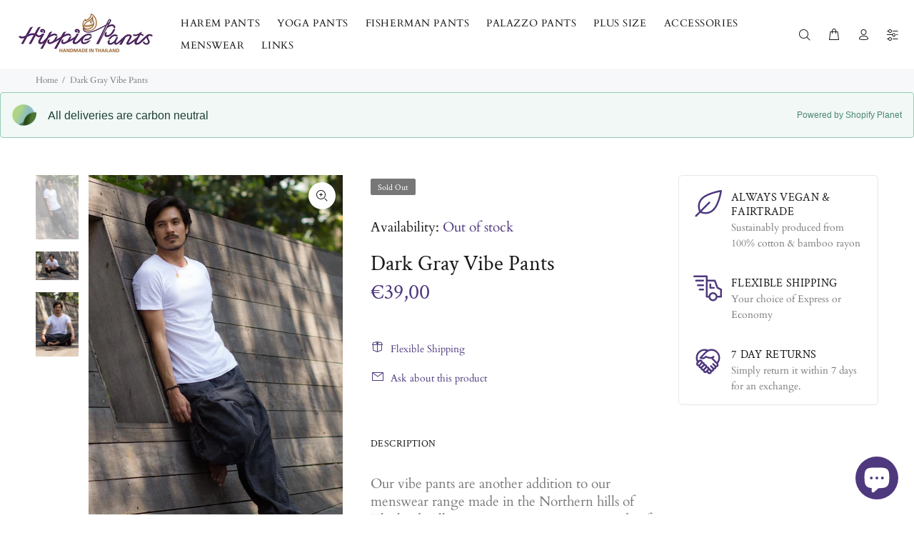

--- FILE ---
content_type: text/javascript; charset=utf-8
request_url: https://hippie-pants.com/products/dark-gray-vibe-pants.js
body_size: 1385
content:
{"id":9699095562,"title":"Dark Gray Vibe Pants","handle":"dark-gray-vibe-pants","description":"\u003cp\u003eOur vibe pants are another addition to our menswear range made in the Northern hills of Thailand. All mens pants in our store are made of 100% pure cotton but the cut on the Vibe collection has a slightly higher crotch than both the \u003ca href=\"https:\/\/hippie-pants.com\/collections\/mens-evolution-pants\" title=\"Evolution Pants\"\u003eEvolution\u003c\/a\u003e and \u003ca href=\"https:\/\/hippie-pants.com\/collections\/mens-om-pants\" title=\"Om Pants\"\u003eOm\u003c\/a\u003e pants.\u003c\/p\u003e\n\u003cp\u003eEach outer leg has identical ethnic prints running from top to bottom in two complimentary colors. If you are a fan of pockets, these are the pants for you. Extra deep, wide pockets are present on both legs and close with a artisanal wooden button to give them a classic boho finish.\u003c\/p\u003e\n\u003cp\u003e\u003c\/p\u003e\u003cdiv\u003eBrand: Handmade\u003c\/div\u003e\n\u003cdiv\u003eMaterial: 100% \u003cspan style=\"color: #351c75;\"\u003e\u003cem\u003e\u003ca href=\"\/blogs\/hippie-pants\/where-does-cotton-come-from\" title=\"What is cotton? \" style=\"color: #351c75;\"\u003eCotton\u003c\/a\u003e\u003c\/em\u003e\u003c\/span\u003e\n\u003c\/div\u003e\n\u003cdiv\u003e\u003cspan\u003eSize: One size\u003c\/span\u003e\u003c\/div\u003e\n\u003cdiv\u003eWaist: Elastic with drawstring, adjustable from 60 to 112 cm \/ 24 to 45 inches\u003c\/div\u003e\n\u003cdiv\u003eLength: \u003cspan\u003e101 cm \/ 40 inches Inside leg: 66 cm \/ 26 inches\u003c\/span\u003e\n\u003c\/div\u003e\n\u003cdiv\u003e\u003cspan\u003e \u003c\/span\u003e\u003c\/div\u003e\n\u003cp\u003e\u003ciframe width=\"250\" height=\"141\" src=\"https:\/\/www.youtube.com\/embed\/dBUZ-QOolB4?rel=0\u0026amp;controls=0\u0026amp;showinfo=0\" frameborder=\"0\" allow=\"autoplay; encrypted-media\" allowfullscreen=\"\"\u003e\u003c\/iframe\u003e\u003c\/p\u003e","published_at":"2016-12-12T16:25:00+00:00","created_at":"2016-12-12T16:47:07+00:00","vendor":"Hippie Pants","type":"Menswear","tags":["Mens"],"price":3900,"price_min":3900,"price_max":3900,"available":false,"price_varies":false,"compare_at_price":null,"compare_at_price_min":0,"compare_at_price_max":0,"compare_at_price_varies":false,"variants":[{"id":34908884426,"title":"One Size \/ Dark Gray \/ Cotton","option1":"One Size","option2":"Dark Gray","option3":"Cotton","sku":"VB01","requires_shipping":true,"taxable":true,"featured_image":null,"available":false,"name":"Dark Gray Vibe Pants - One Size \/ Dark Gray \/ Cotton","public_title":"One Size \/ Dark Gray \/ Cotton","options":["One Size","Dark Gray","Cotton"],"price":3900,"weight":390,"compare_at_price":null,"inventory_quantity":0,"inventory_management":"shopify","inventory_policy":"deny","barcode":"","requires_selling_plan":false,"selling_plan_allocations":[]}],"images":["\/\/cdn.shopify.com\/s\/files\/1\/0862\/2646\/products\/Dark_gray_vibe_pants_7.jpg?v=1576973710","\/\/cdn.shopify.com\/s\/files\/1\/0862\/2646\/products\/Dark_gray_vibe_pants_10.jpg?v=1576973710","\/\/cdn.shopify.com\/s\/files\/1\/0862\/2646\/products\/Dark_gray_vibe_pants_13.jpg?v=1576973711"],"featured_image":"\/\/cdn.shopify.com\/s\/files\/1\/0862\/2646\/products\/Dark_gray_vibe_pants_7.jpg?v=1576973710","options":[{"name":"Size","position":1,"values":["One Size"]},{"name":"Color","position":2,"values":["Dark Gray"]},{"name":"Material","position":3,"values":["Cotton"]}],"url":"\/products\/dark-gray-vibe-pants","media":[{"alt":"Dark Gray Vibe Pants","id":58639351923,"position":1,"preview_image":{"aspect_ratio":0.667,"height":1125,"width":750,"src":"https:\/\/cdn.shopify.com\/s\/files\/1\/0862\/2646\/products\/Dark_gray_vibe_pants_7.jpg?v=1576973710"},"aspect_ratio":0.667,"height":1125,"media_type":"image","src":"https:\/\/cdn.shopify.com\/s\/files\/1\/0862\/2646\/products\/Dark_gray_vibe_pants_7.jpg?v=1576973710","width":750},{"alt":"Dark Gray Vibe Pants","id":58639384691,"position":2,"preview_image":{"aspect_ratio":1.5,"height":1125,"width":1688,"src":"https:\/\/cdn.shopify.com\/s\/files\/1\/0862\/2646\/products\/Dark_gray_vibe_pants_10.jpg?v=1576973710"},"aspect_ratio":1.5,"height":1125,"media_type":"image","src":"https:\/\/cdn.shopify.com\/s\/files\/1\/0862\/2646\/products\/Dark_gray_vibe_pants_10.jpg?v=1576973710","width":1688},{"alt":"Dark Gray Vibe Pants","id":58639417459,"position":3,"preview_image":{"aspect_ratio":0.667,"height":1125,"width":750,"src":"https:\/\/cdn.shopify.com\/s\/files\/1\/0862\/2646\/products\/Dark_gray_vibe_pants_13.jpg?v=1576973711"},"aspect_ratio":0.667,"height":1125,"media_type":"image","src":"https:\/\/cdn.shopify.com\/s\/files\/1\/0862\/2646\/products\/Dark_gray_vibe_pants_13.jpg?v=1576973711","width":750}],"requires_selling_plan":false,"selling_plan_groups":[]}